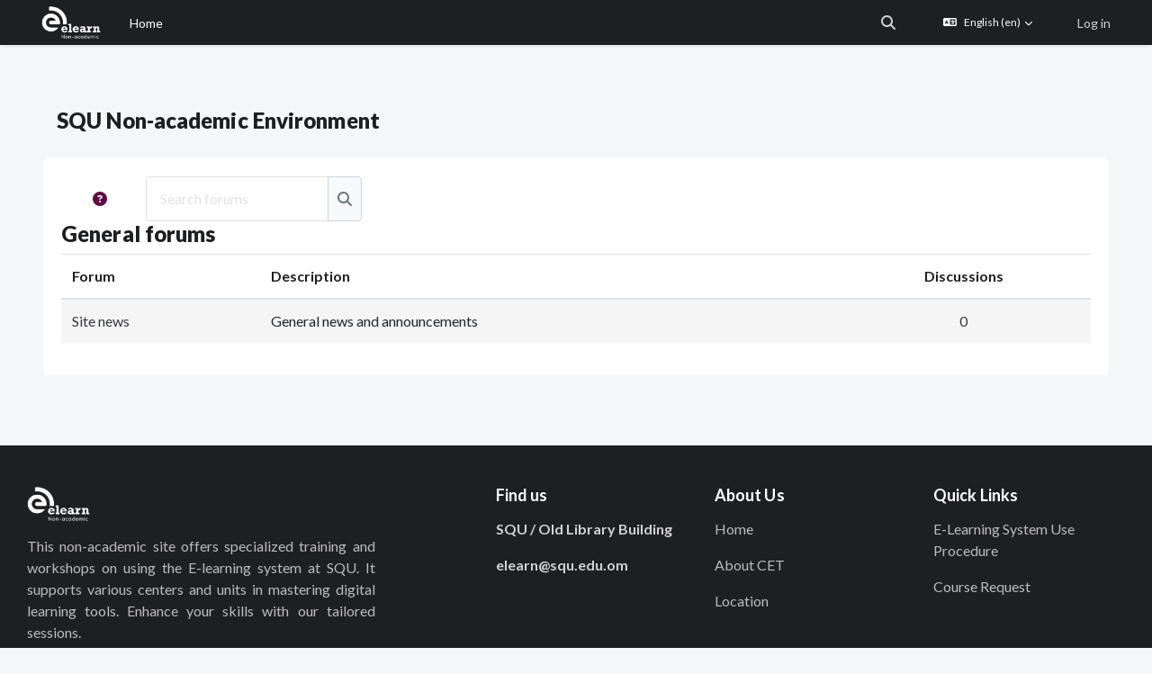

--- FILE ---
content_type: text/html; charset=utf-8
request_url: https://elearnt.squ.edu.om/mod/forum/index.php?id=1
body_size: 10802
content:
<!DOCTYPE html>

<html  dir="ltr" lang="en" xml:lang="en">
<head>
    <title>  SQU E-learning (Non-academic) : Forums |   SQU E-learning (Non-academic) </title>
    <link rel="shortcut icon" href="https://elearnt.squ.edu.om/theme/image.php/edutor/theme/1768267792/favicon" />
    
    <link rel="stylesheet" href="https://cdn.jsdelivr.net/npm/bootstrap-icons@1.8.1/font/bootstrap-icons.css">

    
    <link href="https://fonts.googleapis.com/icon?family=Material+Icons" rel="stylesheet" />
    
    <link href="https://fonts.googleapis.com/css?family=Lato:300,400,500,700,900" rel="stylesheet" />
    
   
    <link href="https://fonts.googleapis.com/css?family=Lato:300,400,500,700,900" rel="stylesheet" />
    
 
    

	
    
    <meta http-equiv="Content-Type" content="text/html; charset=utf-8" />
<meta name="keywords" content="moodle,   SQU E-learning (Non-academic) : Forums |   SQU E-learning (Non-academic) " />
<link rel="stylesheet" type="text/css" href="https://elearnt.squ.edu.om/theme/yui_combo.php?rollup/3.18.1/yui-moodlesimple-min.css" /><script id="firstthemesheet" type="text/css">/** Required in order to fix style inclusion problems in IE with YUI **/</script><link rel="stylesheet" type="text/css" href="https://elearnt.squ.edu.om/theme/styles.php/edutor/1768267792_1768267617/all" />
<link rel="stylesheet" type="text/css" href="https://elearnt.squ.edu.om/course/format/onetopic/styles.php" />
<script>
//<![CDATA[
var M = {}; M.yui = {};
M.pageloadstarttime = new Date();
M.cfg = {"wwwroot":"https:\/\/elearnt.squ.edu.om","apibase":"https:\/\/elearnt.squ.edu.om\/r.php\/api","homeurl":{},"sesskey":"Q3NYbmHqnv","sessiontimeout":"7200","sessiontimeoutwarning":"1200","themerev":"1768267792","slasharguments":1,"theme":"edutor","iconsystemmodule":"core\/icon_system_fontawesome","jsrev":"1768267792","admin":"admin","svgicons":true,"usertimezone":"Asia\/Dubai","language":"en","courseId":1,"courseContextId":2,"contextid":2,"contextInstanceId":1,"langrev":1768267792,"templaterev":"1768267792","siteId":1,"userId":0};var yui1ConfigFn = function(me) {if(/-skin|reset|fonts|grids|base/.test(me.name)){me.type='css';me.path=me.path.replace(/\.js/,'.css');me.path=me.path.replace(/\/yui2-skin/,'/assets/skins/sam/yui2-skin')}};
var yui2ConfigFn = function(me) {var parts=me.name.replace(/^moodle-/,'').split('-'),component=parts.shift(),module=parts[0],min='-min';if(/-(skin|core)$/.test(me.name)){parts.pop();me.type='css';min=''}
if(module){var filename=parts.join('-');me.path=component+'/'+module+'/'+filename+min+'.'+me.type}else{me.path=component+'/'+component+'.'+me.type}};
YUI_config = {"debug":false,"base":"https:\/\/elearnt.squ.edu.om\/lib\/yuilib\/3.18.1\/","comboBase":"https:\/\/elearnt.squ.edu.om\/theme\/yui_combo.php?","combine":true,"filter":null,"insertBefore":"firstthemesheet","groups":{"yui2":{"base":"https:\/\/elearnt.squ.edu.om\/lib\/yuilib\/2in3\/2.9.0\/build\/","comboBase":"https:\/\/elearnt.squ.edu.om\/theme\/yui_combo.php?","combine":true,"ext":false,"root":"2in3\/2.9.0\/build\/","patterns":{"yui2-":{"group":"yui2","configFn":yui1ConfigFn}}},"moodle":{"name":"moodle","base":"https:\/\/elearnt.squ.edu.om\/theme\/yui_combo.php?m\/1768267792\/","combine":true,"comboBase":"https:\/\/elearnt.squ.edu.om\/theme\/yui_combo.php?","ext":false,"root":"m\/1768267792\/","patterns":{"moodle-":{"group":"moodle","configFn":yui2ConfigFn}},"filter":null,"modules":{"moodle-core-chooserdialogue":{"requires":["base","panel","moodle-core-notification"]},"moodle-core-event":{"requires":["event-custom"]},"moodle-core-actionmenu":{"requires":["base","event","node-event-simulate"]},"moodle-core-dragdrop":{"requires":["base","node","io","dom","dd","event-key","event-focus","moodle-core-notification"]},"moodle-core-lockscroll":{"requires":["plugin","base-build"]},"moodle-core-handlebars":{"condition":{"trigger":"handlebars","when":"after"}},"moodle-core-maintenancemodetimer":{"requires":["base","node"]},"moodle-core-blocks":{"requires":["base","node","io","dom","dd","dd-scroll","moodle-core-dragdrop","moodle-core-notification"]},"moodle-core-notification":{"requires":["moodle-core-notification-dialogue","moodle-core-notification-alert","moodle-core-notification-confirm","moodle-core-notification-exception","moodle-core-notification-ajaxexception"]},"moodle-core-notification-dialogue":{"requires":["base","node","panel","escape","event-key","dd-plugin","moodle-core-widget-focusafterclose","moodle-core-lockscroll"]},"moodle-core-notification-alert":{"requires":["moodle-core-notification-dialogue"]},"moodle-core-notification-confirm":{"requires":["moodle-core-notification-dialogue"]},"moodle-core-notification-exception":{"requires":["moodle-core-notification-dialogue"]},"moodle-core-notification-ajaxexception":{"requires":["moodle-core-notification-dialogue"]},"moodle-core_availability-form":{"requires":["base","node","event","event-delegate","panel","moodle-core-notification-dialogue","json"]},"moodle-course-dragdrop":{"requires":["base","node","io","dom","dd","dd-scroll","moodle-core-dragdrop","moodle-core-notification","moodle-course-coursebase","moodle-course-util"]},"moodle-course-categoryexpander":{"requires":["node","event-key"]},"moodle-course-management":{"requires":["base","node","io-base","moodle-core-notification-exception","json-parse","dd-constrain","dd-proxy","dd-drop","dd-delegate","node-event-delegate"]},"moodle-course-util":{"requires":["node"],"use":["moodle-course-util-base"],"submodules":{"moodle-course-util-base":{},"moodle-course-util-section":{"requires":["node","moodle-course-util-base"]},"moodle-course-util-cm":{"requires":["node","moodle-course-util-base"]}}},"moodle-form-dateselector":{"requires":["base","node","overlay","calendar"]},"moodle-form-shortforms":{"requires":["node","base","selector-css3","moodle-core-event"]},"moodle-question-chooser":{"requires":["moodle-core-chooserdialogue"]},"moodle-question-searchform":{"requires":["base","node"]},"moodle-availability_completion-form":{"requires":["base","node","event","moodle-core_availability-form"]},"moodle-availability_date-form":{"requires":["base","node","event","io","moodle-core_availability-form"]},"moodle-availability_grade-form":{"requires":["base","node","event","moodle-core_availability-form"]},"moodle-availability_group-form":{"requires":["base","node","event","moodle-core_availability-form"]},"moodle-availability_grouping-form":{"requires":["base","node","event","moodle-core_availability-form"]},"moodle-availability_profile-form":{"requires":["base","node","event","moodle-core_availability-form"]},"moodle-mod_assign-history":{"requires":["node","transition"]},"moodle-mod_attendance-groupfilter":{"requires":["base","node"]},"moodle-mod_checklist-linkselect":{"requires":["node","event-valuechange"]},"moodle-mod_mediagallery-mediabox":{"requires":["base","node","selector-css3"]},"moodle-mod_mediagallery-base":{"requires":["base","node","selector-css3","dd-constrain","dd-proxy","dd-drop","dd-plugin","moodle-core-notification","event"]},"moodle-mod_quiz-quizbase":{"requires":["base","node"]},"moodle-mod_quiz-autosave":{"requires":["base","node","event","event-valuechange","node-event-delegate","io-form","datatype-date-format"]},"moodle-mod_quiz-dragdrop":{"requires":["base","node","io","dom","dd","dd-scroll","moodle-core-dragdrop","moodle-core-notification","moodle-mod_quiz-quizbase","moodle-mod_quiz-util-base","moodle-mod_quiz-util-page","moodle-mod_quiz-util-slot","moodle-course-util"]},"moodle-mod_quiz-modform":{"requires":["base","node","event"]},"moodle-mod_quiz-toolboxes":{"requires":["base","node","event","event-key","io","moodle-mod_quiz-quizbase","moodle-mod_quiz-util-slot","moodle-core-notification-ajaxexception"]},"moodle-mod_quiz-util":{"requires":["node","moodle-core-actionmenu"],"use":["moodle-mod_quiz-util-base"],"submodules":{"moodle-mod_quiz-util-base":{},"moodle-mod_quiz-util-slot":{"requires":["node","moodle-mod_quiz-util-base"]},"moodle-mod_quiz-util-page":{"requires":["node","moodle-mod_quiz-util-base"]}}},"moodle-mod_quiz-questionchooser":{"requires":["moodle-core-chooserdialogue","moodle-mod_quiz-util","querystring-parse"]},"moodle-message_airnotifier-toolboxes":{"requires":["base","node","io"]},"moodle-editor_atto-editor":{"requires":["node","transition","io","overlay","escape","event","event-simulate","event-custom","node-event-html5","node-event-simulate","yui-throttle","moodle-core-notification-dialogue","moodle-editor_atto-rangy","handlebars","timers","querystring-stringify"]},"moodle-editor_atto-plugin":{"requires":["node","base","escape","event","event-outside","handlebars","event-custom","timers","moodle-editor_atto-menu"]},"moodle-editor_atto-menu":{"requires":["moodle-core-notification-dialogue","node","event","event-custom"]},"moodle-editor_atto-rangy":{"requires":[]},"moodle-report_eventlist-eventfilter":{"requires":["base","event","node","node-event-delegate","datatable","autocomplete","autocomplete-filters"]},"moodle-report_loglive-fetchlogs":{"requires":["base","event","node","io","node-event-delegate"]},"moodle-gradereport_history-userselector":{"requires":["escape","event-delegate","event-key","handlebars","io-base","json-parse","moodle-core-notification-dialogue"]},"moodle-qbank_editquestion-chooser":{"requires":["moodle-core-chooserdialogue"]},"moodle-tool_lp-dragdrop-reorder":{"requires":["moodle-core-dragdrop"]},"moodle-block_fruit-fruitbowl":{"requires":["base","event","json-parse","io-base"]},"moodle-assignfeedback_editpdf-editor":{"requires":["base","event","node","io","graphics","json","event-move","event-resize","transition","querystring-stringify-simple","moodle-core-notification-dialog","moodle-core-notification-alert","moodle-core-notification-warning","moodle-core-notification-exception","moodle-core-notification-ajaxexception"]},"moodle-atto_accessibilitychecker-button":{"requires":["color-base","moodle-editor_atto-plugin"]},"moodle-atto_accessibilityhelper-button":{"requires":["moodle-editor_atto-plugin"]},"moodle-atto_align-button":{"requires":["moodle-editor_atto-plugin"]},"moodle-atto_bold-button":{"requires":["moodle-editor_atto-plugin"]},"moodle-atto_charmap-button":{"requires":["moodle-editor_atto-plugin"]},"moodle-atto_clear-button":{"requires":["moodle-editor_atto-plugin"]},"moodle-atto_collapse-button":{"requires":["moodle-editor_atto-plugin"]},"moodle-atto_emojipicker-button":{"requires":["moodle-editor_atto-plugin"]},"moodle-atto_emoticon-button":{"requires":["moodle-editor_atto-plugin"]},"moodle-atto_equation-button":{"requires":["moodle-editor_atto-plugin","moodle-core-event","io","event-valuechange","tabview","array-extras"]},"moodle-atto_h5p-button":{"requires":["moodle-editor_atto-plugin"]},"moodle-atto_html-beautify":{},"moodle-atto_html-codemirror":{"requires":["moodle-atto_html-codemirror-skin"]},"moodle-atto_html-button":{"requires":["promise","moodle-editor_atto-plugin","moodle-atto_html-beautify","moodle-atto_html-codemirror","event-valuechange"]},"moodle-atto_image-button":{"requires":["moodle-editor_atto-plugin"]},"moodle-atto_indent-button":{"requires":["moodle-editor_atto-plugin"]},"moodle-atto_italic-button":{"requires":["moodle-editor_atto-plugin"]},"moodle-atto_link-button":{"requires":["moodle-editor_atto-plugin"]},"moodle-atto_managefiles-usedfiles":{"requires":["node","escape"]},"moodle-atto_managefiles-button":{"requires":["moodle-editor_atto-plugin"]},"moodle-atto_media-button":{"requires":["moodle-editor_atto-plugin","moodle-form-shortforms"]},"moodle-atto_noautolink-button":{"requires":["moodle-editor_atto-plugin"]},"moodle-atto_orderedlist-button":{"requires":["moodle-editor_atto-plugin"]},"moodle-atto_recordrtc-button":{"requires":["moodle-editor_atto-plugin","moodle-atto_recordrtc-recording"]},"moodle-atto_recordrtc-recording":{"requires":["moodle-atto_recordrtc-button"]},"moodle-atto_rtl-button":{"requires":["moodle-editor_atto-plugin"]},"moodle-atto_strike-button":{"requires":["moodle-editor_atto-plugin"]},"moodle-atto_subscript-button":{"requires":["moodle-editor_atto-plugin"]},"moodle-atto_superscript-button":{"requires":["moodle-editor_atto-plugin"]},"moodle-atto_table-button":{"requires":["moodle-editor_atto-plugin","moodle-editor_atto-menu","event","event-valuechange"]},"moodle-atto_title-button":{"requires":["moodle-editor_atto-plugin"]},"moodle-atto_underline-button":{"requires":["moodle-editor_atto-plugin"]},"moodle-atto_undo-button":{"requires":["moodle-editor_atto-plugin"]},"moodle-atto_unorderedlist-button":{"requires":["moodle-editor_atto-plugin"]},"moodle-atto_wiris-button":{"requires":["moodle-editor_atto-plugin","get"]}}},"gallery":{"name":"gallery","base":"https:\/\/elearnt.squ.edu.om\/lib\/yuilib\/gallery\/","combine":true,"comboBase":"https:\/\/elearnt.squ.edu.om\/theme\/yui_combo.php?","ext":false,"root":"gallery\/1768267792\/","patterns":{"gallery-":{"group":"gallery"}}}},"modules":{"core_filepicker":{"name":"core_filepicker","fullpath":"https:\/\/elearnt.squ.edu.om\/lib\/javascript.php\/1768267792\/repository\/filepicker.js","requires":["base","node","node-event-simulate","json","async-queue","io-base","io-upload-iframe","io-form","yui2-treeview","panel","cookie","datatable","datatable-sort","resize-plugin","dd-plugin","escape","moodle-core_filepicker","moodle-core-notification-dialogue"]},"core_comment":{"name":"core_comment","fullpath":"https:\/\/elearnt.squ.edu.om\/lib\/javascript.php\/1768267792\/comment\/comment.js","requires":["base","io-base","node","json","yui2-animation","overlay","escape"]}},"logInclude":[],"logExclude":[],"logLevel":null};
M.yui.loader = {modules: {}};

//]]>
</script>

<!-- Translation -->
<html translate="no">

<!-- Chatbot -->
<style>
    /* ------------------------------------------------ */
    /* PART 1: HIDE/SHOW LOGIC                          */
    /* ------------------------------------------------ */

    /* 1. Default State: HIDE the chatbot everywhere */
    .LandbotLivechat, 
    .LivechatLauncher,
    .LivechatProactive {
        display: none !important;
    }

    /* 2. Trigger State: SHOW it only on specific pages */
    /* Frontpage (Home) */
    body.pagelayout-frontpage .LandbotLivechat,
    body.pagelayout-frontpage .LivechatLauncher,
    body.pagelayout-frontpage .LivechatProactive,
    
    /* Dashboard */
    body.pagelayout-mydashboard .LandbotLivechat,
    body.pagelayout-mydashboard .LivechatLauncher,
    body.pagelayout-mydashboard .LivechatProactive,

    /* My Courses (The list of courses) */
    body.pagelayout-mycourses .LandbotLivechat,
    body.pagelayout-mycourses .LivechatLauncher,
    body.pagelayout-mycourses .LivechatProactive {
        display: block !important;
    }

    /* ------------------------------------------------ */
    /* PART 2: POSITIONING & STYLING                    */
    /* ------------------------------------------------ */

    /* Chat Window Position */
    .LandbotLivechat { 
        left: 0px !important;
    }
    
    /* Launcher Button Position */
    .LivechatLauncher {
        left: 0px !important;
    }

    /* Proactive Message Popup (The "Hello!" bubble) */
    .LivechatProactive {
        left: 0px !important;  
        transform-origin: left bottom;
    }
    
    .Proactive__card-content {
        margin-bottom: 5px;   
    }

    /* The 'X' Close Button on the Proactive popup */
    .Proactive__close__button {
        left: 10px !important;
    }
</style>
    
    <meta name="viewport" content="width=device-width, initial-scale=1.0">
    
    
</head>

<body  id="page-mod-forum-index" class="format-site  path-mod path-mod-forum chrome dir-ltr lang-en yui-skin-sam yui3-skin-sam elearnt-squ-edu-om pagelayout-incourse course-1 context-2 notloggedin theme uses-drawers">

<div class="toast-wrapper mx-auto py-0 fixed-top" role="status" aria-live="polite"></div>

<div id="page-wrapper" class="page-wrapper d-print-block ">

    <div>
    <a class="sr-only sr-only-focusable" href="#maincontent">Skip to main content</a>
</div><script src="https://elearnt.squ.edu.om/lib/javascript.php/1768267792/lib/polyfills/polyfill.js"></script>
<script src="https://elearnt.squ.edu.om/theme/yui_combo.php?rollup/3.18.1/yui-moodlesimple-min.js"></script><script src="https://elearnt.squ.edu.om/theme/jquery.php/core/jquery-3.7.1.min.js"></script>
<script src="https://elearnt.squ.edu.om/lib/javascript.php/1768267792/lib/javascript-static.js"></script>
<script>
//<![CDATA[
document.body.className += ' jsenabled';
//]]>
</script>


<!-- Course Title in Search -->
<script SameSite="None; Secure" src="https://cdn.landbot.io/landbot-3/landbot-3.0.0.js"></script>

<!-- Chatbot -->
<script>
  var myLandbot = new Landbot.Livechat({
    configUrl: 'https://storage.googleapis.com/landbot.pro/v3/H-2173342-S7JZ6YVDNRCKFVKY/index.json',
  });
</script>


    
    <header id="header" class="page-header">
    	<div class="top-bar">
    		<div class="container-fluid">
    			<div class="top-bar-inner">
    
    		        <nav class="navbar fixed-top navbar-expand boost-navbar" aria-label="Site navigation">
                        <button class="navbar-toggler aabtn d-block d-md-none my-1 mr-2" data-toggler="drawers" data-action="toggle" data-target="theme_boost-drawers-primary">
    				        <span class="icon-bar-wrapper">
                                <span class="icon-bar"></span>
                                <span class="icon-bar"></span>
                                <span class="icon-bar"></span>
                            </span>
    				        <span class="sr-only">Side panel</span>
    				    </button>
    				
    				    <a href="https://elearnt.squ.edu.om" class="navbar-brand d-none d-md-flex align-items-center m-0 mr-4 p-0 aabtn">
    				
    		
    				        
    	
    		                <img class="site-logo" src="//elearnt.squ.edu.om/pluginfile.php/1/theme_edutor/logo/1768267792/Elearn%20Logo%20white-non-acd.png" alt="  SQU E-learning (Non-academic) ">
    	
    				    </a>
    				        <div class="primary-navigation">
    				            <nav class="moremenu navigation">
    				                <ul id="moremenu-696d69a8406d4-navbar-nav" role="menubar" class="nav more-nav navbar-nav">
    				                            <li data-key="home" class="nav-item" role="none" data-forceintomoremenu="false">
    				                                        <a role="menuitem" class="nav-link active "
    				                                            href="https://elearnt.squ.edu.om/"
    				                                            
    				                                            aria-current="true"
    				                                            data-disableactive="true"
    				                                            
    				                                        >
    				                                            Home
    				                                        </a>
    				                            </li>
    				                    <li role="none" class="nav-item dropdown dropdownmoremenu d-none" data-region="morebutton">
    				                        <a class="dropdown-toggle nav-link " href="#" id="moremenu-dropdown-696d69a8406d4" role="menuitem" data-toggle="dropdown" aria-haspopup="true" aria-expanded="false" tabindex="-1">
    				                            More
    				                        </a>
    				                        <ul class="dropdown-menu dropdown-menu-left" data-region="moredropdown" aria-labelledby="moremenu-dropdown-696d69a8406d4" role="menu">
    				                        </ul>
    				                    </li>
    				                </ul>
    				            </nav>
    				        </div>
    				
    				    <ul class="navbar-nav d-none d-md-flex my-1 px-1">
    				        <!-- page_heading_menu -->
    				        
    				    </ul>
    				
    				    <div id="usernavigation" class="navbar-nav ml-auto">
    				            <div id="searchinput-navbar-696d69a841a14696d69a83165c4" class="simplesearchform">
    <div class="collapse" id="searchform-navbar">
        <form autocomplete="off" action="https://elearnt.squ.edu.om/search/index.php" method="get" accept-charset="utf-8" class="mform d-flex flex-wrap align-items-center searchform-navbar">
                <input type="hidden" name="context" value="2">
            <div class="input-group" role="group" aria-labelledby="searchgrouplabel-696d69a841a14696d69a83165c4">
                    <span id="searchgrouplabel-696d69a841a14696d69a83165c4" class="sr-only">Site-wide search</span>
                <label for="searchinput-696d69a841a14696d69a83165c4">
                    <span class="sr-only">Search</span>
                </label>
                    <input type="text"
                       id="searchinput-696d69a841a14696d69a83165c4"
                       class="form-control withclear"
                       placeholder="Search"
                       aria-label="Search"
                       name="q"
                       data-region="input"
                       autocomplete="off"
                    >
                    <a class="btn btn-close"
                        data-action="closesearch"
                        data-toggle="collapse"
                        href="#searchform-navbar"
                        role="button"
                        title="Close"
                    >
                        <i class="icon fa fa-xmark fa-fw " aria-hidden="true" ></i>
                        <span class="sr-only">Close</span>
                    </a>
                <div class="input-group-append">
                    <button type="submit" class="btn btn-submit" data-action="submit" title="Perform search">
                        <i class="icon fa fa-magnifying-glass fa-fw " aria-hidden="true" ></i>
                        <span class="sr-only">Perform search</span>
                    </button>
                </div>
            </div>
        </form>
    </div>
    <a
        class="btn btn-open rounded-0 nav-link"
        data-toggle="collapse"
        data-action="opensearch"
        href="#searchform-navbar"
        role="button"
        aria-expanded="false"
        aria-controls="searchform-navbar"
        title="Toggle search input"
    >
        <i class="icon fa fa-magnifying-glass fa-fw " aria-hidden="true" ></i>
        <span class="sr-only">Toggle search input</span>
    </a>
</div>
    				            <div class="divider border-left h-75 align-self-center mx-1"></div>
    				            <div class="langmenu">
    				                <div class="dropdown show">
    				                    <a href="#" role="button" id="lang-menu-toggle" data-toggle="dropdown" aria-label="Language" aria-haspopup="true" aria-controls="lang-action-menu" class="btn dropdown-toggle">
    				                        <i class="icon fa fa-language fa-fw me-1" aria-hidden="true"></i>
    				                        <span class="langbutton">
    				                            English ‎(en)‎
    				                        </span>
    				                        <b class="caret"></b>
    				                    </a>
    				                    <div role="menu" aria-labelledby="lang-menu-toggle" id="lang-action-menu" class="dropdown-menu dropdown-menu-right">
    				                                <a href="https://elearnt.squ.edu.om/mod/forum/index.php?id=1&amp;lang=de" class="dropdown-item ps-5" role="menuitem" 
    				                                        lang="de" >
    				                                    Deutsch ‎(de)‎
    				                                </a>
    				                                <a href="#" class="dropdown-item ps-5" role="menuitem" aria-current="true"
    				                                        >
    				                                    English ‎(en)‎
    				                                </a>
    				                                <a href="https://elearnt.squ.edu.om/mod/forum/index.php?id=1&amp;lang=fr" class="dropdown-item ps-5" role="menuitem" 
    				                                        lang="fr" >
    				                                    Français ‎(fr)‎
    				                                </a>
    				                                <a href="https://elearnt.squ.edu.om/mod/forum/index.php?id=1&amp;lang=ar" class="dropdown-item ps-5" role="menuitem" 
    				                                        lang="ar" >
    				                                    العربية ‎(ar)‎
    				                                </a>
    				                    </div>
    				                </div>
    				            </div>
    				            <div class="divider border-left h-75 align-self-center mx-1"></div>
    				        
    				        <div class="d-flex align-items-stretch usermenu-container" data-region="usermenu">
    				                <div class="usermenu">
    				                        <span class="login ps-2">
    				                                <a href="https://elearnt.squ.edu.om/login/index.php">Log in</a>
    				                        </span>
    				                </div>
    				        </div>
    				        
    				    </div>
    				</nav><!--//boost-navbar-->
    
    			</div><!--//top-bar-inner-->
    		</div>
    	</div><!--//top-bar-->
    
    </header><!--//header-->
    
    
    
    
     
    

<div  class="drawer drawer-left drawer-primary d-print-none not-initialized" data-region="fixed-drawer" id="theme_boost-drawers-primary" data-preference="" data-state="show-drawer-primary" data-forceopen="0" data-close-on-resize="1">
    <div class="drawerheader">
        <button
            class="btn drawertoggle icon-no-margin hidden"
            data-toggler="drawers"
            data-action="closedrawer"
            data-target="theme_boost-drawers-primary"
            data-toggle="tooltip"
            data-placement="right"
            title="Close drawer"
        >
            <i class="icon fa fa-xmark fa-fw " aria-hidden="true" ></i>
        </button>
                <a
            href="https://elearnt.squ.edu.om/"
            title="  SQU E-learning (Non-academic) "
            data-region="site-home-link"
            class="aabtn text-reset d-flex align-items-center py-1 h-100"
        >
                <span class="sitename" title="  SQU E-learning (Non-academic) ">  SQU E-learning (Non-academic) </span>
        </a>

        <div class="drawerheadercontent hidden">
            
        </div>
    </div>
    <div class="drawercontent drag-container" data-usertour="scroller">
                <div class="list-group">
                <a href="https://elearnt.squ.edu.om/" class="list-group-item list-group-item-action active " aria-current="true">
                    Home
                </a>
        </div>

    </div>
</div>
    


    <div id="page" data-region="mainpage" data-usertour="scroller" class="drawers   drag-container">

	    <div id="topofscroll" class="main-inner container-fluid">
		    
		    <div class="page-header-wrapper ">
			    
				<div>
				    <header id="page-header" class="header-maxwidth d-print-none">
    <div class="w-100">
        <div class="d-flex flex-wrap">
            <div id="page-navbar">
                <nav aria-label="Breadcrumb">
    <ol class="breadcrumb"></ol>
</nav>
            </div>
            <div class="ms-auto d-flex">
                
            </div>
            <div id="course-header">
                
            </div>
        </div>
        <div class="d-flex align-items-center">
            <div class="me-auto d-flex flex-column">
                <div>
                    <div class="page-context-header d-flex flex-wrap align-items-center mb-2">
    <div class="page-header-headings">
        <h1 class="h2 mb-0"> SQU Non-academic Environment </h1>
    </div>
</div>
                </div>
                <div>
                </div>
            </div>
            <div class="header-actions-container ms-auto" data-region="header-actions-container">
            </div>
        </div>
    </div>
</header>
			    </div>
			    
		    </div><!--//page-header-wrapper-->
		    
		    <div class="drawer-toggles d-flex">
            </div>
		    
		    
	        
		    
	        <div id="page-content" class="d-print-block">
	            <div id="region-main-box">
		            
	                
	                
	                <section id="region-main" aria-label="Content" >
		                
		                    
		                
	                    <div class="card">
		                    <div class="card-body"> 
		                
			                    <span class="notifications" id="user-notifications"></span>
		                        
		                        
		                        <div role="main"><span id="maincontent"></span><div class="input-group me-5"><a class="btn btn-link p-a-0" role="button"
        data-container="body" data-toggle="popover"
        data-placement="bottom" data-content="&lt;div class=&quot;no-overflow&quot;&gt;&lt;p&gt;For basic searching of one or more words anywhere in the text, just type them separated by spaces. All words longer than two characters are used.&lt;/p&gt;

&lt;p&gt;For advanced searching, press the search button without typing anything in the search box to access the advanced search form.&lt;/p&gt;
&lt;/div&gt; "
        data-html="true" tabindex="0" data-trigger="focus">
      <i class="icon fa fa-circle-question text-info fa-fw "  title="Help with Search" role="img" aria-label="Help with Search"></i>
    </a>
<div class="simplesearchform ">
    <form autocomplete="off" action="https://elearnt.squ.edu.om/mod/forum/search.php" method="get" accept-charset="utf-8" class="mform d-flex flex-wrap align-items-center simplesearchform">
        <input type="hidden" name="id" value="1">
    <div class="input-group">
        <label for="searchinput-696d69a83165a696d69a83165c1">
            <span class="sr-only">Search forums</span>
        </label>
        <input type="text"
           id="searchinput-696d69a83165a696d69a83165c1"
           class="form-control"
           placeholder="Search forums"
           aria-label="Search forums"
           name="search"
           data-region="input"
           autocomplete="off"
           value=""
        >
        <div class="input-group-append">
            <button type="submit"
                class="btn btn-submit  search-icon"
                
            >
                <i class="icon fa fa-magnifying-glass fa-fw " aria-hidden="true" ></i>
                <span class="sr-only">Search forums</span>
            </button>
        </div>

    </div>
    </form>
</div></div><h2>General forums</h2><div class="table-responsive"><table class="generaltable">
<thead>
<tr>
<th class="header c0" style="text-align:left;" scope="col">Forum</th>
<th class="header c1" style="text-align:left;" scope="col">Description</th>
<th class="header c2 lastcol" style="text-align:center;" scope="col">Discussions</th>
</tr>
</thead>
<tbody><tr class="lastrow">
<td class="cell c0" style="text-align:left;"><a href="view.php?f=27" >Site news</a></td>
<td class="cell c1" style="text-align:left;"><div class="no-overflow">General news and announcements</div></td>
<td class="cell c2 lastcol" style="text-align:center;"><a href="view.php?f=27" >0</a></td>
</tr>
</tbody>
</table>
</div></div>
			                    
			                    
			           
		                    </div>
	                    </div>
	                    
	                  
	                </section>

	            </div>
	        </div>
	    </div>
	    
	    <footer id="page-footer" class="page-footer">
	    	<div class="page-footer-inner">
	    	    <div class="container-fluid">
	    	        <div id="course-footer"></div>
	    	        
	    	        
	    	        <div class="footer-main-row row">
	    		        
	    		        <div class="footer-branding col-12 col-lg-4">
	    			        
	    			        <div class="footer-logo-holder">
	<img loading="lazy" class="footer-logo footer-logo-custom" src="//elearnt.squ.edu.om/pluginfile.php/1/theme_edutor/footerlogoimage/1768267792/Elearn%20Logo%20white-non-acd.png" alt="logo"/>
</div>

<div class="footer-about-block">
	<div class="text_to_html"><div style="text-align:justify;margin-bottom:20px;"> This non-academic site offers specialized training and workshops on using the E-learning system at SQU. It supports various centers and units in mastering digital learning tools. Enhance your skills with our tailored sessions. </div></div>
</div>
	    	        
	    	                <div class="footer-social-media">
<h5 class="mb-3 font-weight-normal footer-social-media-title"><div class="text_to_html"><div>         Follow Us     </div></div></h5>
<ul class="social-media-list list-inline" >
	
	    <li class="list-inline-item">
		    <a href="https://www.squ.edu.om/cet" title = "https://www.squ.edu.om/cet" alt="https://www.squ.edu.om/cet" target="_blank">
			    <i class="fa fa-globe" aria-hidden="true"></i>
			</a>
		</li>
	    <li class="list-inline-item">
		    <a href="https://twitter.com/squ_cet" title = "https://twitter.com/squ_cet" alt="https://twitter.com/squ_cet" target="_blank">
			    <i class="fa fa-x-twitter fab" aria-hidden="true"></i>
			</a>
		</li>
	    <li class="list-inline-item">
		    <a href="https://www.youtube.com/@squcet" title = "https://www.youtube.com/@squcet" alt="https://www.youtube.com/@squcet" target="_blank">
			    <i class="fa fa-youtube-play" aria-hidden="true"></i>
			</a>
		</li>
	
</ul><!--//social-media-list-->
</div><!--//footer-social-media-->
	    			        
	    		        </div><!--//footer-branding-->
	    		        
	    		        <div class="footer-custom col-12 col-lg-7 ml-auto">
	    			        
	    			        <div class="footer-blocks">
	<div class="row">
		
		<div class="footer-block footer-block-links col-12 col-md-6 col-lg-4">
            <div class="text_to_html"><div><h4 class="footer-block-title">Find us</h4><p><strong>SQU / Old Library Building</strong></p><p><strong style="font-size:1rem;">elearn@squ.edu.om</strong></p></div></div>
		</div><!--//footer-block-->
		<div class="footer-block footer-block-links col-12 col-md-6 col-lg-4">
            <div class="text_to_html"><div><h4 class="footer-block-title">About Us</h4><p class="link-item"><a href="https://elearnt.squ.edu.om">Home</a></p><p class="link-item"><a href="https://www.squ.edu.om/squ-ar/%D8%B9%D9%86-%D8%A7%D9%84%D8%AC%D8%A7%D9%85%D8%B9%D8%A9/%D8%A7%D9%84%D9%85%D8%B1%D8%A7%D9%83%D8%B2-%D8%A7%D9%84%D8%AE%D8%AF%D9%85%D9%8A%D8%A9/%D9%85%D8%B1%D9%83%D8%B2-%D8%AA%D9%82%D9%86%D9%8A%D8%A7%D8%AA-%D8%A7%D9%84%D8%AA%D8%B9%D9%84%D9%8A%D9%85">About CET</a></p><p class="link-item"><a href="https://goo.gl/maps/thWbNZqxo1ogsTUQ9">Location</a></p></div></div>
		</div><!--//footer-block-->
		<div class="footer-block footer-block-links col-12 col-md-6 col-lg-4">
            <div class="text_to_html"><div><h4 class="footer-block-title">Quick Links</h4><p class="link-item"><a href="https://elearnt.squ.edu.om/pluginfile.php/155077/mod_resource/content/1/%D8%A5%D8%AC%D8%B1%D8%A7%D8%A1%D8%A7%D8%AA%20%D8%A7%D8%B3%D8%AA%D8%AE%D8%AF%D8%A7%D9%85%20%D9%86%D8%B8%D8%A7%D9%85%20%D8%A7%D9%84%D8%AA%D8%B9%D9%84%D9%85%20%D8%A7%D9%84%D8%A5%D9%84%D9%83%D8%AA%D8%B1%D9%88%D9%86%D9%8A%2027.5.2021%20%D9%86%D9%87%D8%A7%D8%A6%D9%8A.pdf">E-Learning System Use Procedure</a></p><p class="link-item"><a href="https://elearnt.squ.edu.om/course/request.php">Course Request</a></p></div></div>
		</div><!--//footer-block-->
		
	</div><!--//row-->
</div><!--//footer-blocks-->
	    			        
	    		        </div><!--//footer-custom-->
	    		        
	    	        </div><!--//row-->
	    
	    	        <div class="footer-lower-row">
	    		        
	    	        
	    		        
	    	
	    		        
	    		        <div class="moodle-links-container">
	    			
	    			        <div class="logininfo">You are not logged in. (<a href="https://elearnt.squ.edu.om/login/index.php">Log in</a>)</div>
	    
	    
	    			        <div class="tool_usertours-resettourcontainer"></div>
	    			   
	    			        <nav class="nav navbar-nav d-md-none">
	    			                <ul class="list-unstyled pt-3">
	    			                                    <li><a href="#" title="Language">English ‎(en)‎</a></li>
	    			                                <li>
	    			                                    <ul class="list-unstyled ms-3">
	    			                                                        <li><a href="https://elearnt.squ.edu.om/mod/forum/index.php?id=1&amp;lang=de" title="Language">Deutsch ‎(de)‎</a></li>
	    			                                                        <li><a href="https://elearnt.squ.edu.om/mod/forum/index.php?id=1&amp;lang=en" title="Language">English ‎(en)‎</a></li>
	    			                                                        <li><a href="https://elearnt.squ.edu.om/mod/forum/index.php?id=1&amp;lang=fr" title="Language">Français ‎(fr)‎</a></li>
	    			                                                        <li><a href="https://elearnt.squ.edu.om/mod/forum/index.php?id=1&amp;lang=ar" title="Language">العربية ‎(ar)‎</a></li>
	    			                                    </ul>
	    			                                </li>
	    			                </ul>
	    			        </nav>
	    			        
	    			       
	    	
	    		      
	    		             <div><a class="mobilelink" href="https://download.moodle.org/mobile?version=2024100708.03&amp;lang=en&amp;iosappid=633359593&amp;androidappid=com.moodle.moodlemobile">Get the mobile app</a></div>
	    		             <script>
//<![CDATA[
var require = {
    baseUrl : 'https://elearnt.squ.edu.om/lib/requirejs.php/1768267792/',
    // We only support AMD modules with an explicit define() statement.
    enforceDefine: true,
    skipDataMain: true,
    waitSeconds : 0,

    paths: {
        jquery: 'https://elearnt.squ.edu.om/lib/javascript.php/1768267792/lib/jquery/jquery-3.7.1.min',
        jqueryui: 'https://elearnt.squ.edu.om/lib/javascript.php/1768267792/lib/jquery/ui-1.13.2/jquery-ui.min',
        jqueryprivate: 'https://elearnt.squ.edu.om/lib/javascript.php/1768267792/lib/requirejs/jquery-private'
    },

    // Custom jquery config map.
    map: {
      // '*' means all modules will get 'jqueryprivate'
      // for their 'jquery' dependency.
      '*': { jquery: 'jqueryprivate' },

      // 'jquery-private' wants the real jQuery module
      // though. If this line was not here, there would
      // be an unresolvable cyclic dependency.
      jqueryprivate: { jquery: 'jquery' }
    }
};

//]]>
</script>
<script src="https://elearnt.squ.edu.om/lib/javascript.php/1768267792/lib/requirejs/require.min.js"></script>
<script>
//<![CDATA[
M.util.js_pending("core/first");
require(['core/first'], function() {
require(['core/prefetch'])
;
M.util.js_pending('filter_mathjaxloader/loader'); require(['filter_mathjaxloader/loader'], function(amd) {amd.configure({"mathjaxconfig":"MathJax.Hub.Config({\r\n    config: [\"Accessible.js\", \"Safe.js\"],\r\n    errorSettings: { message: [\"!\"] },\r\n    skipStartupTypeset: true,\r\n    messageStyle: \"none\"\r\n});\r\n","lang":"en"}); M.util.js_complete('filter_mathjaxloader/loader');});;
require(["media_videojs/loader"], function(loader) {
    loader.setUp('en');
});;
M.util.js_pending('filter_glossary/autolinker'); require(['filter_glossary/autolinker'], function(amd) {amd.init(); M.util.js_complete('filter_glossary/autolinker');});;

    require(['core/moremenu'], function(moremenu) {
        moremenu(document.querySelector('#moremenu-696d69a8406d4-navbar-nav'));
    });
;

require(
[
    'jquery',
],
function(
    $
) {
    var uniqid = "696d69a8417bc696d69a83165c3";
    var container = $('#searchinput-navbar-' + uniqid);
    var opensearch = container.find('[data-action="opensearch"]');
    var input = container.find('[data-region="input"]');
    var submit = container.find('[data-action="submit"]');

    submit.on('click', function(e) {
        if (input.val() === '') {
            e.preventDefault();
        }
    });
    container.on('hidden.bs.collapse', function() {
        opensearch.removeClass('d-none');
        input.val('');
    });
    container.on('show.bs.collapse', function() {
        opensearch.addClass('d-none');
    });
    container.on('shown.bs.collapse', function() {
        input.focus();
    });
});
;

require(
[
    'jquery',
],
function(
    $
) {
    var uniqid = "696d69a841a14696d69a83165c4";
    var container = $('#searchinput-navbar-' + uniqid);
    var opensearch = container.find('[data-action="opensearch"]');
    var input = container.find('[data-region="input"]');
    var submit = container.find('[data-action="submit"]');

    submit.on('click', function(e) {
        if (input.val() === '') {
            e.preventDefault();
        }
    });
    container.on('hidden.bs.collapse', function() {
        opensearch.removeClass('d-none');
        input.val('');
    });
    container.on('show.bs.collapse', function() {
        opensearch.addClass('d-none');
    });
    container.on('shown.bs.collapse', function() {
        input.focus();
    });
});
;

    require(['core/usermenu'], function(UserMenu) {
        UserMenu.init();
    });
;

M.util.js_pending('theme_boost/drawers:load');
require(['theme_boost/drawers'], function() {
    M.util.js_complete('theme_boost/drawers:load');
});
;

require(['jquery', 'core/custom_interaction_events'], function($, CustomEvents) {
    CustomEvents.define('#single_select696d69a83165c6', [CustomEvents.events.accessibleChange]);
    $('#single_select696d69a83165c6').on(CustomEvents.events.accessibleChange, function() {
        var ignore = $(this).find(':selected').attr('data-ignore');
        if (typeof ignore === typeof undefined) {
            $('#single_select_f696d69a83165c5').submit();
        }
    });
});
;

M.util.js_pending('theme_boost/loader');
require(['theme_boost/loader', 'theme_boost/drawer'], function(Loader, Drawer) {
    Drawer.init();
    M.util.js_complete('theme_boost/loader');
});
;
M.util.js_pending('core/notification'); require(['core/notification'], function(amd) {amd.init(2, []); M.util.js_complete('core/notification');});;
M.util.js_pending('core/log'); require(['core/log'], function(amd) {amd.setConfig({"level":"warn"}); M.util.js_complete('core/log');});;
M.util.js_pending('core/page_global'); require(['core/page_global'], function(amd) {amd.init(); M.util.js_complete('core/page_global');});;
M.util.js_pending('core/utility'); require(['core/utility'], function(amd) {M.util.js_complete('core/utility');});;
M.util.js_pending('core/storage_validation'); require(['core/storage_validation'], function(amd) {amd.init(null); M.util.js_complete('core/storage_validation');});
    M.util.js_complete("core/first");
});
//]]>
</script>
<script src="https://cdn.jsdelivr.net/npm/mathjax@2.7.9/MathJax.js?delayStartupUntil=configured"></script>
<script src="https://elearnt.squ.edu.om/lib/javascript.php/1768267792/theme/edutor/plugins/back-to-top.js"></script>
<script>
//<![CDATA[
M.str = {"moodle":{"lastmodified":"Last modified","name":"Name","error":"Error","info":"Information","yes":"Yes","no":"No","cancel":"Cancel","confirm":"Confirm","areyousure":"Are you sure?","closebuttontitle":"Close","unknownerror":"Unknown error","file":"File","url":"URL","collapseall":"Collapse all","expandall":"Expand all"},"repository":{"type":"Type","size":"Size","invalidjson":"Invalid JSON string","nofilesattached":"No files attached","filepicker":"File picker","logout":"Logout","nofilesavailable":"No files available","norepositoriesavailable":"Sorry, none of your current repositories can return files in the required format.","fileexistsdialogheader":"File exists","fileexistsdialog_editor":"A file with that name has already been attached to the text you are editing.","fileexistsdialog_filemanager":"A file with that name has already been attached","renameto":"Rename to \"{$a}\"","referencesexist":"There are {$a} links to this file","select":"Select"},"admin":{"confirmdeletecomments":"Are you sure you want to delete the selected comment(s)?","confirmation":"Confirmation"},"debug":{"debuginfo":"Debug info","line":"Line","stacktrace":"Stack trace"},"langconfig":{"labelsep":": "}};
//]]>
</script>
<script>
//<![CDATA[
(function() {M.util.help_popups.setup(Y);
 M.util.js_pending('random696d69a83165c7'); Y.on('domready', function() { M.util.js_complete("init");  M.util.js_complete('random696d69a83165c7'); });
})();
//]]>
</script>

	    		             
	    		            <div class="moodle-debugging pt-3">
	    			            
	    			        </div><!--//moodle-debugging-->
	    		             
	    		        </div><!--//moodle-links-container-->
	    		        
	    		        
	    	        
	    	        </div>
	    	        
	    	        
	    	        
	    	        
	    	    </div>
	    	</div>
	    	
	    	
	        <div class="footer-bottom-bar">
	    	    <small class="copyright"><p>Copyright © CET</p></small>
	        </div>
	        
	    </footer>
	    
    </div><!--//#page-->

    
    
</div>




</body></html>